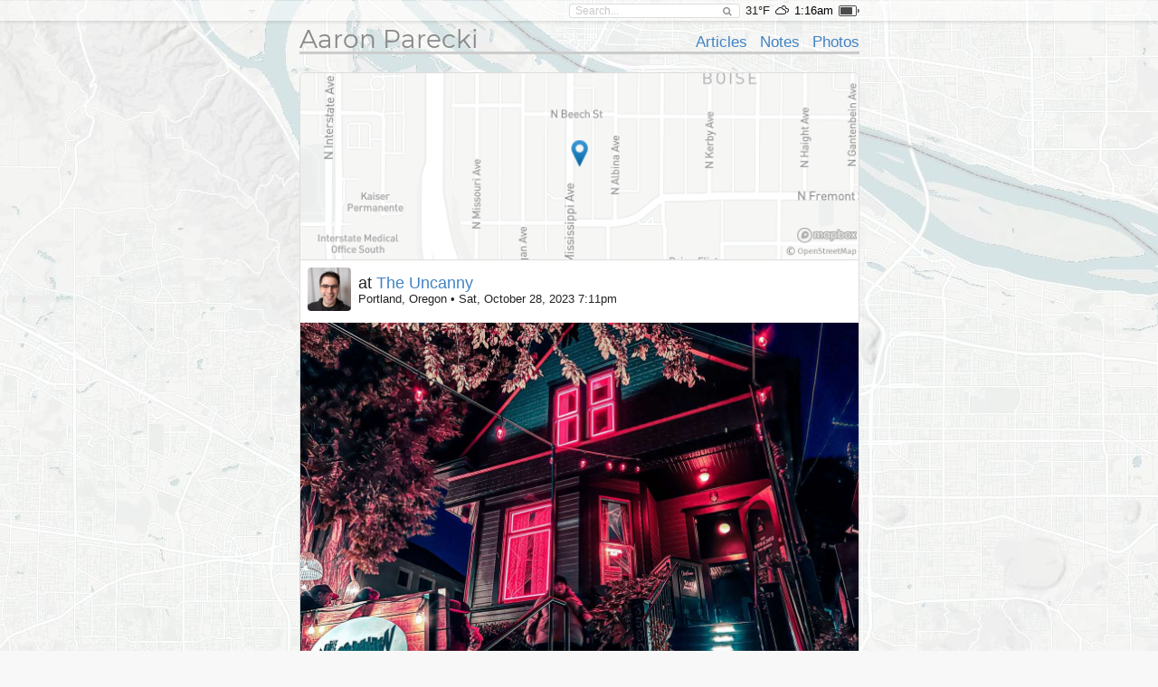

--- FILE ---
content_type: text/html; charset=UTF-8
request_url: https://aaronparecki.com/2023/10/28/15/
body_size: 23268
content:
<!doctype html>
<html>
  <head>
    <meta charset="utf-8">
    <meta name="viewport" content="width=device-width, initial-scale=1">
    <title>Checked in at The Uncanny &bull; Aaron Parecki</title>
    
  <link rel="alternate" type="application/mf2+json" href="https://aaronparecki.com/2023/10/28/15.json" />
  <link rel="alternate" type="application/jf2+json" href="https://aaronparecki.com/2023/10/28/15.jf2" />
  <link rel="alternate" type="application/activity+json" href="https://aaronparecki.com/2023/10/28/15.as2" />

  <meta property="og:url"                content="https://aaronparecki.com/2023/10/28/15/" />
  <meta property="og:type"               content="website" />
  <meta property="og:title"              content="Checked in at The Uncanny" />
  <meta property="og:description"        content="" />
    <meta property="og:image"              content="https://aaronparecki.com/img/620x0,q30/2023/10/28/15/photo.jpg" />
    <meta property="og:site_name"          content="Aaron Parecki" />

    
    <link rel="webmention" href="https://webmention.io/aaronpk/webmention">

    <script src="/assets/jquery-1.12.0.min.js"></script>
    <script src="/semantic/2.2.6/semantic.min.js"></script>
    <script src="/assets/featherlight-1.5.0/featherlight.min.js"></script>

    <link rel="stylesheet" type="text/css" href="/assets/font.css">

    <link rel="stylesheet" type="text/css" href="/semantic/2.2.6/semantic.min.css">
    <link rel="stylesheet" href="/assets/icomoon/style.css">
    <link rel="stylesheet" href="/assets/weather-icons/css/weather-icons.css">
    <link rel="stylesheet" href="/assets/featherlight-1.5.0/featherlight.min.css">


    <!--
    <script src="/assets/screensaver.js"></script>
    <link rel="stylesheet" href="/assets/screensaver.css">
    -->

    <link rel="stylesheet" href="/assets/admin.2.css">
    <link rel="stylesheet" href="/assets/pulse.css">
    <link rel="stylesheet" href="/assets/styles.8.css">
    <link rel="stylesheet" href="/site/styles.2.css">
    <link rel="stylesheet" href="/assets/carbon.css">


    <link rel="stylesheet" href="/assets/story.css">

    
    <link rel="openid.delegate" href="https://aaronparecki.com/">
    <link rel="openid.server" href="https://indieauth.com/openid">


  </head>
  <body>

  	
    <div class="sticky-footer-content">
      <div class="top-bar ">
        <div class="ui container">
          <form action="/search" method="get" class="search item">
            <div class="ui icon input">
              <input type="text" name="q" placeholder="Search..." value="">
              <i class="search icon"></i>
            </div>
          </form>
                      <span class="item">31&deg;F</span>
            <span class="weather item">
              <i class="wi wi-owm-804" title="overcast clouds in Portland"></i>
            </span>
                                <span class="time item"></span>
                                <span class="battery item"></span>
                    <div id="logged-in-menu">
                      </div>
        </div>
      </div>
              <div class="ui container">
        <div class="site-header">
  <div class="align-bottom">

    <div class="left">
      <h1><a href="/">Aaron Parecki</a></h1>
    </div>

    <div class="right">
      <ul>
                  <li><a href="/articles">Articles</a></li>
                  <li><a href="/notes">Notes</a></li>
                  <li><a href="/photos">Photos</a></li>
              </ul>
    </div>

  </div>
</div>
        <div class="post-list permalink">
  <ul>
    <li class="h-entry post-entry post-type-checkin    post  has-responses " id="post-id-102114">


      <div style="" class="content-area   has-responses   ">
  <div class="">
      <div style="margin-top: -8px; border-bottom: 1px #ddd solid;"><img src="/2023/10/28/15/map.png" class="post-img map-img"></div>
  
  <div class="checkin-venue" style="">
    <div class="left">
                          <div class="image u-author h-card">
        <a href="/" class="u-url"><img src="/images/profile.jpg" width="48" style="border-radius: 4px;" class="u-photo p-name" alt="Aaron Parecki"></a>
      </div>
    </div>
    <div class="right u-checkin h-card">
      <div class="venue-name">
        at <a href="https://foursquare.com/v/644c5f9c50b4af60fda0317a" class="u-url p-name">The Uncanny</a>
              </div>
      <div>
        <span class="p-location">Portland, Oregon</span>
        &bull;
        <span>Sat, October 28, 2023 7:11pm</span>
      </div>

      <div style="display:none;">
        <span class="p-latitude">45.548743</span>
        <span class="p-longitude">-122.675326</span>
      </div>

    </div>
  </div>

</div>
  <data class="p-name" value="at The Uncanny"></data>
            <a href="https://aaronparecki.com/2023/10/28/15/"><img src="/img/1240x,q60/2023/10/28/15/photo.jpg" class="u-photo post-img photo"></a>
  
        <div class="metaline pad">
  <i class="marker icon"></i>
      <span class="p-location h-adr">
            <span class="p-locality">Portland</span>,
        <span class="p-region">OR</span>,
        <span class="p-country">United States</span>
    </span>
  <span class="weather">
    <span>&bull;</span>
          <i class="wi wi-owm-800" title="clear sky"></i>
              46&deg;F
      </span>
  </div>
      <div class="metaline checked-in-by pad">
  <i class="pin icon"></i>
  Checked in by <a href="https://foursquare.com/user/207291" class="u-checked-in-by h-card">JK</a>
</div>
  
      <div class="metaline pad">
      <a href="https://aaronparecki.com/2023/10/28/15/" class="u-url">
      <time class="dt-published" datetime="2023-10-28T19:11:55-07:00">
        Sat, Oct 28, 2023 7:11pm -07:00
      </time>
    </a>
        <span class="syndications">
              <a href="https://www.swarmapp.com/user/59164/checkin/653dbf6bf05765643e009b09" class="u-syndication syndication"><i class="icon-swarm"></i></a>
              <a href="https://micro.blog/aaronpk/25598025" class="u-syndication syndication"><i class="icon-microblog"></i></a>
          </span>
    </div>
    <div class="metaline responses-summary pad">
      <span><i class="star empty icon"></i> <span class="p-pk-num-likes">1</span> like</span>
                  <span><i class="swarm-coin-icon"></i> <span class="p-pk-num-coins">17</span> Coins</span>
  </div>
  
  <div style="clear:both;"></div>
</div>
  <div class="responses" id="responses">
      <ul class="facepile">
    <li class="group"><i class="star empty icon"></i></li>
    <!-- TODO: add overlay with twitter/facebook/instagram icon depending on author URL -->
          <li class="p-like h-cite">
        <a href="https://ownyourswarm.p3k.io/checkin/653dbf6bf05765643e009b09/932414bae08c5d9d4c31fc01cf031999" class="u-url">
          <span class="p-author h-card">
                          <img class="u-photo" src="/assets/images/no-profile-photo.png" data-src="https://pkcdn.xyz/fastly.4sqi.net/18b458e3b0372b2e6e79671ba2f315d1d909abb1a9d054970a025b0c6d241ec5.jpg" height="36">
                        <a style="display:none;" class="p-name u-url" href="https://seblog.nl/">Seb</a>
          </span>
        </a>
      </li>
      </ul>
  <div style="clear:both;"></div>
  
  
  
    <form class="webmention-form ui form" action="https://webmention.io/aaronpk/webmention" method="post">
    <div class="fields">
      <div class="twelve wide field">
        <label>Have you written a <a href="https://indieweb.org/responses">response</a> to this? Let me know the URL:</label>
        <input type="url" name="source" class="url">
      </div>
      <div class="four wide field">
        <label>&nbsp;</label>
        <input type="submit" class="ui submit button" value="Send Webmention">
      </div>
    </div>
    <div class="status hidden">
      <div class="ui message"></div>
    </div>
    <input type="hidden" name="target" value="https://aaronparecki.com/2023/10/28/15/">
  </form>
  
      <ul>
      <li class="p-comment h-cite comment">
      <div class="p-author h-card author">
                  <img class="u-photo" src="/assets/images/no-profile-photo.png" data-src="https://pkcdn.xyz/ss1.4sqi.net/50d47c253c4c17ad7b6a97cdd52ac8f6ab290eba5b9a60b62791522126af0713.png" width="48">
                          <a class="p-name u-url" href="https://swarmapp.com/">Swarm</a>
          <a class="author_url" href="https://swarmapp.com/">swarmapp.com</a>
              </div>
                        <div class="comment-coins">+5</div>
                          <!-- TODO: should this be e-summary if I've truncated it or if it came from the summary? -->
          <div class="e-content comment-content">Your first check-in at The Uncanny!</div>
                          <div class="metaline">
        <a href="https://ownyourswarm.p3k.io/checkin/653dbf6bf05765643e009b09/2332a2e4d177bcdc9c786feeb5106e77" class="u-url">
                    <time class="dt-published" datetime="2023-10-28T19:11:55-07:00">
            Sat, Oct 28, 2023 7:11pm -07:00
          </time>
        </a>
                      </div>
    </li>
      <li class="p-comment h-cite comment">
      <div class="p-author h-card author">
                  <img class="u-photo" src="/assets/images/no-profile-photo.png" data-src="https://pkcdn.xyz/ss1.4sqi.net/de9a95b093b0be975806badc861681f59bd59eaabeefbe35cbfb46a311fb9af4.png" width="48">
                          <a class="p-name u-url" href="https://swarmapp.com/">Swarm</a>
          <a class="author_url" href="https://swarmapp.com/">swarmapp.com</a>
              </div>
                        <div class="comment-coins">+5</div>
                          <!-- TODO: should this be e-summary if I've truncated it or if it came from the summary? -->
          <div class="e-content comment-content">Hanging out with JK!</div>
                          <div class="metaline">
        <a href="https://ownyourswarm.p3k.io/checkin/653dbf6bf05765643e009b09/51b1cc56eccea9a2cd4330b3db49842d" class="u-url">
                    <time class="dt-published" datetime="2023-10-28T19:11:55-07:00">
            Sat, Oct 28, 2023 7:11pm -07:00
          </time>
        </a>
                      </div>
    </li>
      <li class="p-comment h-cite comment">
      <div class="p-author h-card author">
                  <img class="u-photo" src="/assets/images/no-profile-photo.png" data-src="https://pkcdn.xyz/ss1.4sqi.net/809026e121e4bc0431b29136faf96f67f1bd68b756e68134ac3ed65048d56ca6.png" width="48">
                          <a class="p-name u-url" href="https://swarmapp.com/">Swarm</a>
          <a class="author_url" href="https://swarmapp.com/">swarmapp.com</a>
              </div>
                        <div class="comment-coins">+2</div>
                          <!-- TODO: should this be e-summary if I've truncated it or if it came from the summary? -->
          <div class="e-content comment-content">First Cocktail Bar check-in in 2 months!</div>
                          <div class="metaline">
        <a href="https://ownyourswarm.p3k.io/checkin/653dbf6bf05765643e009b09/ca62c1c6d91afd87a722d3f6b5f26835" class="u-url">
                    <time class="dt-published" datetime="2023-10-28T19:11:55-07:00">
            Sat, Oct 28, 2023 7:11pm -07:00
          </time>
        </a>
                      </div>
    </li>
      <li class="p-comment h-cite comment">
      <div class="p-author h-card author">
                  <img class="u-photo" src="/assets/images/no-profile-photo.png" data-src="https://pkcdn.xyz/ss1.4sqi.net/c9d1171d3bdf49c2e85d619066cf0cf7b1d470309afd220b07af2015a328b2e6.png" width="48">
                          <a class="p-name u-url" href="https://swarmapp.com/">Swarm</a>
          <a class="author_url" href="https://swarmapp.com/">swarmapp.com</a>
              </div>
                        <div class="comment-coins">+5</div>
                          <!-- TODO: should this be e-summary if I've truncated it or if it came from the summary? -->
          <div class="e-content comment-content">More photos = more coins <a href="/emoji/💰" class="emoji">💰</a></div>
                          <div class="metaline">
        <a href="https://ownyourswarm.p3k.io/checkin/653dbf6bf05765643e009b09/8afb2f8b3e62ea5f1dabc83c5aec26f1" class="u-url">
                    <time class="dt-published" datetime="2023-10-28T19:11:55-07:00">
            Sat, Oct 28, 2023 7:11pm -07:00
          </time>
        </a>
                      </div>
    </li>
    </ul>
  <div style="clear:both;"></div>
  
  
  
  
</div>
      </li>
  
    
  </ul>

    <div class="additional-info">
          Posted in
              <a href="/photos" class="u-p3k-channel">/photos</a>
              <a href="/checkins" class="u-p3k-channel">/checkins</a>
                     using
      <a href="https://ownyourswarm.p3k.io/">ownyourswarm.p3k.io</a>
          </div>
  
</div>
        </div>
          </div>

    <footer class="sticky-footer">
              <div class="subfooter">
          <div class="ui container h-card">
  <div class="about">
    <div class="image"><a href="/" class="u-url u-uid"><img src="/images/profile.jpg" class="u-photo"></a></div>
    <div class="bio">
      <div class="p-note">
        <p>Hi, I'm <span class="p-name">Aaron<span style="display:none;"> Parecki</span></span>, Director of Identity Standards at Okta, and co-founder of
<a href="https://indieweb.org/">IndieWebCamp</a>.
I maintain <a href="https://oauth.net/">oauth.net</a>, <a href="/oauth/">write and consult about OAuth</a>, and
participate in the OAuth Working Group at the IETF. I also help people learn about <a href="https://aaronpk.tv">video production and livestreaming</a>. (<a href="/bio/">detailed bio</a>)</p>

<p>I've been <a href="/gps/">tracking my location</a> since 2008 and I wrote <a href="https://100.aaronparecki.com/">100 songs in 100 days</a>.
I've <a href="/presentations">spoken</a> at conferences around the world about
<a href="/presentations?tag=indieweb">owning your data</a>,
<a href="/oauth/">OAuth</a>,
<a href="/presentations?tag=quantifiedself">quantified self</a>,
and explained <a href="https://www.youtube.com/watch?v=FGVJ0eXTRpw">why R is a vowel</a>. <a href="/about">Read more</a>.</p> <time class="dt-bday" datetime="--12-28"></time>

<data class="p-street-address" value="PO Box 12433"></data>
<data class="p-locality" value="Portland"></data>
<data class="p-region" value="Oregon"></data>
<data class="p-country-name" value="USA"></data>
<data class="p-postal-code" value="97212"></data>      </div>
    </div>
    <div class="right">
      <div class="orgs">
        <ul>
            <li class="p-org h-card">
              <img src="/images/okta.png" alt="" class="u-photo">
              <span class="p-role">Director of Identity Standards</span> at <a href="https://www.okta.com/" class="u-url">
                <span class="p-name">Okta</span>
              </a> 
            </li>
            <li class="p-org h-card">
              <img src="/images/indiewebcamp.png" alt="" class="u-photo">
              <a href="https://indieweb.org/" class="u-url">
                <span class="p-name">IndieWebCamp</span>
              </a> 
              <a class="p-role" href="https://indieweb.org/founders">Founder</a>
            </li>
            <li class="p-org h-card">
              <img src="/images/ietf.ico" alt="" class="u-photo">
              <a href="https://oauth.net" class="u-url">
                <span class="p-name">OAuth WG</span>
              </a> 
              <a class="p-role" href="/oauth/">Editor</a>
            </li>
            <li class="p-org h-card">
              <img src="/images/openid.png" alt="" class="u-photo">
              <a href="https://openid.net" class="u-url">
                <span class="p-name">OpenID</span>
              </a> 
              <a class="p-role" href="/oauth/">Board Member</a>
            </li>

<!--
            <li class="p-org h-card">
              <img src="/images/w3c.png" alt="" class="u-photo">
              <a href="https://www.w3.org/" class="u-url">
                <span class="p-name">W3C</span>
              </a> 
              <a class="p-role" href="/w3c/">Editor</a>
            </li>
-->
            <li><br></li>
            <!--
            <li><img src="/images/spotify.ico" alt=""> <a href="/sunshine-indie-pop/">Sunshine Indie Pop</a></li>
            <li>
              <img src="/images/microphone.png" alt="">
              <a class="p-callsign u-url" href="https://w7apk.com">W7APK</a>
            </li>
            -->
            <li>🎥 <a href="https://youtube.com/aaronpk">YouTube Tutorials and Reviews</a></li>
            <li>🏠 <a href="https://www.youtube.com/@TheHouseFilesPDX">We're building a triplex!</li>
            <li>⭐️ <a href="https://aaronparecki.com/life-stack/">Life Stack</a></li>
            <li>⚙️ <a href="https://aaronparecki.com/home-automation/">Home Automation</a></li>
          </ul>

<link rel="pgpkey" href="/key.txt">
<link rel="me" href="sms:+15035678642">
<link rel="me" href="https://micro.blog/aaronpk">      </div>
      <div class="search">
        <form action="/search" method="get">
          <div class="ui fluid icon input">
            <input type="text" name="q" placeholder="Search..." value="">
            <i class="search icon"></i>
          </div>
        </form>
      </div>
    </div>
  </div>
  <div class="channels">
    <ul class="footer-links">
              <li><a href="/all">All</a></li>
              <li><a href="/articles">Articles</a></li>
              <li><a href="/bookmarks">Bookmarks</a></li>
              <li><a href="/notes">Notes</a></li>
              <li><a href="/photos">Photos</a></li>
              <li><a href="/replies">Replies</a></li>
              <li><a href="/reviews">Reviews</a></li>
              <li><a href="/trips">Trips</a></li>
              <li><a href="/videos">Videos</a></li>
            <li><a href="/contact">Contact</a></li>
    </ul>
  </div>
    <div class="elsewhere">
    <ul class="footer-links">
              <li><a href="https://github.com/aaronpk" rel=""><i class="github icon"></i></a></li>
              <li><a href="https://youtube.com/aaronpk" rel=""><i class="youtube play icon"></i></a></li>
              <li><a href="http://foursquare.com/aaronpk" rel=""><i class="foursquare icon"></i></a></li>
              <li><a href="http://www.linkedin.com/in/aaronparecki" rel=""><i class="linkedin icon"></i></a></li>
              <li><a href="https://instagram.com/aaronpk_tv" rel=""><i class="instagram icon"></i></a></li>
              <li><a href="http://flickr.com/aaronpk" rel=""><i class="flickr icon"></i></a></li>
              <li><a href="https://speakerdeck.com/aaronpk" rel=""><i class="icon-speakerdeck icon"></i></a></li>
              <li><a href="http://www.slideshare.net/aaronpk" rel=""><i class="slideshare icon"></i></a></li>
              <li><a href="http://www.last.fm/user/aaron_pk" rel=""><i class="lastfm icon"></i></a></li>
              <li><a href="https://kit.co/aaronpk" rel=""><i class="icon-kit-co icon"></i></a></li>
              <li><a href="https://www.duolingo.com/profile/aaronpk" rel=""><i class="icon-duolingo icon"></i></a></li>
              <li><a href="https://www.w3.org/users/59996" rel=""><i class="icon-w3c icon"></i></a></li>
              <li><a href="https://en.wikipedia.org/wiki/User:Aaronpk" rel=""><i class="linkify icon"></i></a></li>
              <li><a href="https://codeberg.org/aaronpk" rel=""><i class="linkify icon"></i></a></li>
              <li><a href="https://u.wechat.com/kKChiO-sSbgJQFf0UJrpHhE" rel=""><i class="wechat icon"></i></a></li>
              <li><a href="https://www.amazon.com/shop/aaronparecki" rel=""><i class="amazon icon"></i></a></li>
              <li><a href="https://www.amazon.com/gp/profile/amzn1.account.AHJ2OJ7NXSYM23FDDEDVZV2UR4MA" rel=""><i class="amazon icon"></i></a></li>
              <li><a href="https://aaronparecki.com/aaronpk" rel=""><i class="icon-mastodon icon"></i></a></li>
              <li><a href="https://bsky.app/profile/aaronpk.com" rel=""><i class="icon-bluesky icon"></i></a></li>
              <li><a href="https://cash.me/$aaronpk" rel=""><i class="icon-squarecash icon"></i></a></li>
              <li><a href="https://venmo.com/aaronpk" rel=""><i class="icon-venmo icon"></i></a></li>
              <li><a href="https://paypal.me/apk" rel=""><i class="paypal icon"></i></a></li>
              <li><a href="mailto:aaron@parecki.com" rel=""><i class="mail icon"></i></a></li>
          </ul>
  </div>
</div>
        </div>
      
      <div class="footer">
        <a href="/login" class="hidden-login"></a>
        <div>
          <span>&copy; 1999-2026 by Aaron Parecki.</span>
          <span>Powered by <a href="https://indieweb.org/p3k">p3k</a>.</span>
          <span>This site supports <a href="https://webmention.net/">Webmention</a>.</span>
        </div>
        <div>
          <span>Except where otherwise noted, text content on this site is licensed
            under a <a href="http://creativecommons.org/licenses/by/3.0/" rel="license">Creative Commons Attribution 3.0 License</a>.</span>
        </div>
        <div class="badges" style="padding-top: 8px;">
          <a href="https://indieweb.org/"><img src="/assets/badges/indieweb.png" width="80" height="15" alt="IndieWebCamp" style="image-rendering: pixelated;"></a>
          <a href="http://microformats.org/"><img src="/assets/badges/microformats.png" width="80" height="15" alt="Microformats" style="image-rendering: pixelated;"></a>
          <a href="https://indieweb.org/Webmention"><img src="/assets/badges/webmention.png" width="80" height="15" alt="Webmention" style="image-rendering: pixelated;"></a>
          <img src="/assets/badges/w3c-valid-html.png" width="80" height="15" alt="W3C HTML5" style="image-rendering: pixelated;">
          <a href="http://creativecommons.org/licenses/by/3.0/"><img src="/assets/badges/cc-commons.png" width="80" height="15" alt="Creative Commons" style="image-rendering: pixelated;"></a>
        </div>
              </div>
    </footer>

    <input type="hidden" id="permalink" value="https://aaronparecki.com/2023/10/28/15/">
        
    <div id="wechat-modal" class="hidden">
      <div class="contents">
        <div class="text">WeChat ID<br>aaronpk_tv</div>
        <div class="img"><img src="/images/wechat.jpg"></div>
      </div>
    </div>
        
    <script src="/assets/photo-albums/justified-layout.js"></script>
    <script src="/assets/photo-albums/photo-layout.js"></script>
    <script src="/assets/js-cookie.js"></script>
    <script src="/assets/story.js" async></script>

    <script src="/assets/script.js"></script>
    <script src="/assets/webmention.js"></script>
    
    
    <script src="/assets/admin.js"></script>

    <script>
      // Lolz. https://www.youtube.com/watch?v=EZpdEljk5dY
      // thanks seblog.nl!
      let photo = document.querySelector('.about .image img')
      if(photo) {
        window.addEventListener('deviceorientation', (e) => {
          let tiltLR = e.gamma; let tiltFB = e.beta;
          photo.style.transform = `rotate(${tiltLR * -1}deg)`
        })
      }
    </script>

        <script src="https://cdn.usefathom.com/script.js" site="JGWUQUCN" defer></script>
    
  </body>
</html>
